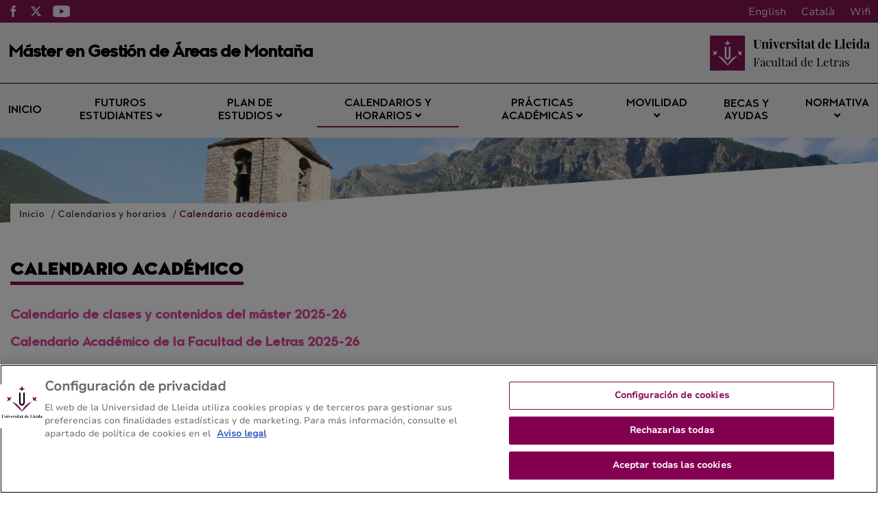

--- FILE ---
content_type: text/html;charset=UTF-8
request_url: https://mastermuntanya.udl.cat/es/calendari-horaris/calendari-academic/
body_size: 66227
content:
<!DOCTYPE html>
    <html lang="es">
    

















































    
    
    
        
            
            
            
                
            
            
        
    

    
    
    
    
    
    
    
    
    
    
    
    
    
    
    
    
    
    
    
    
    
    
    
    
    
    
    





    
    
        
        
            
            
        
    





    
        

        
    





    
        

        
    




<head>
	    


        <!-- Inicio del aviso de consentimiento de cookies de OneTrust para mastermuntanya.udl.cat -->
<script type="text/javascript" src="https://cdn.cookielaw.org/consent/019a0591-11e5-753b-8b91-bfe6843d1658/OtAutoBlock.js" ></script>
<script src="https://cdn.cookielaw.org/scripttemplates/otSDKStub.js" data-document-language="true" type="text/javascript" charset="UTF-8" data-domain-script="019a0591-11e5-753b-8b91-bfe6843d1658" ></script>
<script type="text/javascript">
function OptanonWrapper() { }
</script>
<!-- Fin del aviso de consentimiento de cookies de OneTrust para mastermuntanya.udl.cat -->




    
    



<meta charset="UTF-8">
<title>MASTER MONTAÑA | Calendario acad&#233;mico</title>


<meta http-equiv="X-UA-Compatible" content="IE=edge">

<meta name="viewport" content="width=device-width, initial-scale=1.0">


<meta name="description" content="">
<meta name="keywords" content="">
<meta name="robots" content="index, follow">
<meta name="revisit-after" content="7 days">



<link rel="apple-touch-icon" sizes="180x180" href="/apple-touch-icon.png">
<link rel="mask-icon" href="/safari-pinned-tab.svg" color="#5bbad5">
<link rel="icon" type="image/png" sizes="32x32" href="/favicon-32x32.png">
<link rel="icon" type="image/png" sizes="16x16" href="/favicon-16x16.png">



<meta name="theme-color" content="#FFFFFF">




<script type="text/javascript" src="/export/system/modules/com.saga.template.udl.titulaciones/resources/js/jquery-3.4.1.min.js"></script>
<script type="text/javascript" src="/export/system/modules/com.saga.template.udl.titulaciones/resources/js/sgtablinks.js"></script>
<script type="text/javascript" src="/export/system/modules/com.saga.template.udl.titulaciones/resources/js/sg-accordion-trigger.js"></script>




<link rel="stylesheet" type="text/css"
      href="/export/system/modules/com.saga.template.udl.titulaciones/resources/css/estilos.css?v=3">
</head>

        <body class="template_2020 p_878f5573-2804-11eb-97b6-005056a824d9 n_index.html estado_online" locale="es">



    <div class="contenedor-principal full">

        


<header class="cabecera">

    
    



<div class="top-header">
    <div class="top-header-wrapper">
        <div class="top-rrss">
            <ul class="rrss-iconlist">
                

                    
                    
                    
                    
                    
                    
                    

                    <li class="rssicon">
                        <a href="http://www.facebook.com" target="_blank" title="Facebook">
                            <img src="/export/system/modules/com.saga.template.udl.titulaciones/resources/images/facebook.svg" alt="Facebook">
                        </a>
                    </li>
                

                    
                    
                    
                    
                    
                    
                    

                    <li class="rssicon">
                        <a href="http://www.twitter.com" target="_blank" title="Twitter">
                            <img src="/export/system/modules/com.saga.template.udl.titulaciones/resources/images/twitter.svg" alt="Twitter">
                        </a>
                    </li>
                

                    
                    
                    
                    
                    
                    
                    

                    <li class="rssicon">
                        <a href="http://www.youtube.com" target="_blank" title="YouTube">
                            <img src="/export/system/modules/com.saga.template.udl.titulaciones/resources/images/youtube.svg" alt="YouTube">
                        </a>
                    </li>
                

            </ul>
        </div>
        <div class="top-right">
            
            <div class="top-lang">
                <div class="lang es"><a href="/es/">Español</a></div>
                <div class="lang en"><a href="/en/">English</a></div>
                <div class="lang ca"><a href="/ca/">Català</a></div>
                <div class="lang wifi"><a href="#">Wifi</a></div>
            </div>
        </div>
    </div>
</div>


    <div class="main_cabecera ">
        <div class="cabecera-wrapper">
            


<div class="cabecera-panel-nombre">
    <h1 class="title">
        Máster en Gestión de Áreas de Montaña
    </h1>
</div>


            






    <div class="cabecera-panel-centro">
        <div class="udl-logo">
            
                
                
                    <img src="/export/system/modules/com.saga.template.udl.titulaciones/resources/images/logo-udl-cabcera.png" width="74" height="74" alt="Universitat de Lleida">
                
            

        </div>
        <div class="uni-facul">
            <a href="http://www.lletres.udl.cat/es/" title="Facultad de Letras" target="_blank">
                <div class="universidad">
                    <p>Universitat de Lleida</p>
                </div>
                <div class="facultad">
                    <p>Facultad de Letras</p>
                </div>
            </a>
        </div>
    </div>


        </div>
    </div>


    
    







    <nav class="megamenu home intermedias">

        <ul class="exo-menu hide">
            
                
                
                
                    
                
                

                
                
                
                
                
                

                
                
                    
                

                
                
                
                
                


                

                
                    
                    
                        <li >
                        <a href="/es/" title="Inicio" target="_self" >
                                Inicio 
                        </a>
                        
                    </li>
                    
                


            
                
                
                
                    
                
                

                
                
                
                
                
                

                
                
                    
                

                
                
                
                
                
                    
                    
                    
                


                

                
                    
                    
                        <li class='mega-drop-down'>
                        <a href="/es/futurs-estudiants/acces-admissio/" title="Futuros estudiantes" target="_self" class='drop-btn'>
                                Futuros estudiantes <span class="fa fa-angle-down"></span>
                        </a>
                        
                            <div class="animated fadeIn mega-menu">
                                <div class="mega-menu-wrap">
                                    <div class="sgrow-main_container">
                                        <div class="col_lg-12">
                                            <ul class="mega-menu-child">

                                                
                                                    
                                                    
                                                    
                                                        
                                                    
                                                    
                                                    
                                                    
                                                    
                                                        
                                                    

                                                    
                                                    
                                                    
                                                    


                                                    
                                                    
                                                    
                                                    
                                                    
                                                    

                                                    

                                                    
                                                        
                                                        
                                                            <li>
                                                                    <a href="/es/futurs-estudiants/acces-admissio/" title="Criterios de admisión y resoluciones" target="_self" name="acces-admissio">
                                                                            Criterios de admisión y resoluciones
                                                                    </a>
                                                                </li>
                                                        
                                                    


                                                
                                                    
                                                    
                                                    
                                                        
                                                    
                                                    
                                                    
                                                    
                                                    

                                                    
                                                    
                                                    
                                                    


                                                    
                                                    
                                                    
                                                    
                                                    
                                                    

                                                    

                                                    
                                                        
                                                        
                                                            <li>
                                                                    <a href="https://www.udl.cat/es/serveis/aga/secciomatricula/masters/index.html" title="Acceso y preinscripción" target="_blank" name="index">
                                                                            Acceso y preinscripción
                                                                    </a>
                                                                </li>
                                                        
                                                    


                                                
                                                    
                                                    
                                                    
                                                        
                                                    
                                                    
                                                    
                                                    
                                                    
                                                        
                                                    

                                                    
                                                    
                                                    
                                                    


                                                    
                                                    
                                                    
                                                    
                                                    
                                                    

                                                    

                                                    
                                                        
                                                        
                                                            <li>
                                                                    <a href="/es/futurs-estudiants/com-arribar/" title="Dirección / Cómo llegar" target="_self" name="com-arribar">
                                                                            Dirección / Cómo llegar
                                                                    </a>
                                                                </li>
                                                        
                                                    


                                                

                                            </ul>
                                        </div>
                                    </div>
                                </div>
                            </div>
                        
                    </li>
                    
                


            
                
                
                
                    
                
                

                
                
                
                
                
                

                
                
                    
                

                
                
                
                
                
                    
                    
                    
                


                

                
                    
                    
                        <li class='mega-drop-down'>
                        <a href="/es/pla-formatiu/objectius-competencies/" title="Plan de estudios" target="_self" class='drop-btn'>
                                Plan de estudios <span class="fa fa-angle-down"></span>
                        </a>
                        
                            <div class="animated fadeIn mega-menu">
                                <div class="mega-menu-wrap">
                                    <div class="sgrow-main_container">
                                        <div class="col_lg-12">
                                            <ul class="mega-menu-child">

                                                
                                                    
                                                    
                                                    
                                                        
                                                    
                                                    
                                                    
                                                    
                                                    
                                                        
                                                    

                                                    
                                                    
                                                    
                                                    


                                                    
                                                    
                                                    
                                                    
                                                    
                                                    

                                                    

                                                    
                                                        
                                                        
                                                            <li>
                                                                    <a href="/es/pla-formatiu/objectius-competencies/" title="Objetivos y competencias" target="_self" name="objectius-competencies">
                                                                            Objetivos y competencias
                                                                    </a>
                                                                </li>
                                                        
                                                    


                                                
                                                    
                                                    
                                                    
                                                        
                                                    
                                                    
                                                    
                                                    
                                                    
                                                        
                                                    

                                                    
                                                    
                                                    
                                                    


                                                    
                                                    
                                                    
                                                    
                                                    
                                                    

                                                    

                                                    
                                                        
                                                        
                                                            <li>
                                                                    <a href="/es/pla-formatiu/pla-estudis-guies-docents/" title="Estructura del plan y guías docentes" target="_self" name="pla-estudis-guies-docents">
                                                                            Estructura del plan y guías docentes
                                                                    </a>
                                                                </li>
                                                        
                                                    


                                                
                                                    
                                                    
                                                    
                                                        
                                                    
                                                    
                                                    
                                                    
                                                    
                                                        
                                                    

                                                    
                                                    
                                                    
                                                    


                                                    
                                                    
                                                    
                                                    
                                                    
                                                    

                                                    

                                                    
                                                        
                                                        
                                                            <li>
                                                                    <a href="/es/pla-formatiu/guies-anteriors/" title="Guías docentes de cursos anteriores" target="_self" name="guies-anteriors">
                                                                            Guías docentes de cursos anteriores
                                                                    </a>
                                                                </li>
                                                        
                                                    


                                                
                                                    
                                                    
                                                    
                                                        
                                                    
                                                    
                                                    
                                                    
                                                    
                                                        
                                                    

                                                    
                                                    
                                                    
                                                    


                                                    
                                                    
                                                    
                                                    
                                                    
                                                    

                                                    

                                                    
                                                        
                                                        
                                                            
                                                        
                                                    


                                                
                                                    
                                                    
                                                    
                                                        
                                                    
                                                    
                                                    
                                                    
                                                    
                                                        
                                                    

                                                    
                                                    
                                                    
                                                    


                                                    
                                                    
                                                    
                                                    
                                                    
                                                    

                                                    

                                                    
                                                        
                                                        
                                                            <li>
                                                                    <a href="/es/pla-formatiu/treball-final/" title="Trabajo final de máster" target="_self" name="treball-final">
                                                                            Trabajo final de máster
                                                                    </a>
                                                                </li>
                                                        
                                                    


                                                
                                                    
                                                    
                                                    
                                                        
                                                    
                                                    
                                                    
                                                    
                                                    
                                                        
                                                    

                                                    
                                                    
                                                    
                                                    


                                                    
                                                    
                                                    
                                                    
                                                    
                                                    

                                                    

                                                    
                                                        
                                                        
                                                            <li>
                                                                    <a href="/es/pla-formatiu/professorat/" title="Profesorado" target="_self" name="professorat">
                                                                            Profesorado
                                                                    </a>
                                                                </li>
                                                        
                                                    


                                                

                                            </ul>
                                        </div>
                                    </div>
                                </div>
                            </div>
                        
                    </li>
                    
                


            
                
                
                
                    
                
                

                
                
                
                
                
                

                
                
                    
                

                
                
                
                
                
                    
                    
                    
                


                

                
                    
                    
                        <li class='mega-drop-down'>
                        <a href="/es/calendari-horaris/calendari-academic/" title="Calendarios y horarios" target="_self" class='drop-btn'>
                                Calendarios y horarios <span class="fa fa-angle-down"></span>
                        </a>
                        
                            <div class="animated fadeIn mega-menu">
                                <div class="mega-menu-wrap">
                                    <div class="sgrow-main_container">
                                        <div class="col_lg-12">
                                            <ul class="mega-menu-child">

                                                
                                                    
                                                    
                                                    
                                                        
                                                    
                                                    
                                                    
                                                    
                                                    
                                                        
                                                    

                                                    
                                                    
                                                    
                                                    


                                                    
                                                    
                                                    
                                                    
                                                    
                                                    

                                                    

                                                    
                                                        
                                                        
                                                            <li>
                                                                    <a href="/es/calendari-horaris/calendari-academic/" title="Calendario académico" target="_self" name="calendari-academic">
                                                                            Calendario académico
                                                                    </a>
                                                                </li>
                                                        
                                                    


                                                
                                                    
                                                    
                                                    
                                                        
                                                    
                                                    
                                                    
                                                    
                                                    
                                                        
                                                    

                                                    
                                                    
                                                    
                                                    


                                                    
                                                    
                                                    
                                                    
                                                    
                                                    

                                                    

                                                    
                                                        
                                                            
                                                                
                                                                    <li>
                                                                    <a href="/es/calendari-horaris/horaris/" title="Horarios" target="_self" name="horaris">
                                                                            Horarios
                                                                    </a>
                                                                </li>
                                                                
                                                            
                                                                
                                                            
                                                                
                                                            
                                                        
                                                        
                                                    


                                                
                                                    
                                                    
                                                    
                                                        
                                                    
                                                    
                                                    
                                                    
                                                    
                                                        
                                                    

                                                    
                                                    
                                                    
                                                    


                                                    
                                                    
                                                    
                                                    
                                                    
                                                    

                                                    

                                                    
                                                        
                                                        
                                                            <li>
                                                                    <a href="/es/calendari-horaris/examens/" title="Exámenes" target="_self" name="examens">
                                                                            Exámenes
                                                                    </a>
                                                                </li>
                                                        
                                                    


                                                
                                                    
                                                    
                                                    
                                                        
                                                    
                                                    
                                                    
                                                    
                                                    
                                                        
                                                    

                                                    
                                                    
                                                    
                                                    


                                                    
                                                    
                                                    
                                                    
                                                    
                                                    

                                                    

                                                    
                                                        
                                                            
                                                                
                                                                    <li>
                                                                    <a href="/es/calendari-horaris/calendari/" title="Calendario de encuentros" target="_self" name="calendari">
                                                                            Calendario de encuentros
                                                                    </a>
                                                                </li>
                                                                
                                                            
                                                                
                                                            
                                                                
                                                            
                                                        
                                                        
                                                    


                                                
                                                    
                                                    
                                                    
                                                        
                                                    
                                                    
                                                    
                                                    
                                                    
                                                        
                                                    

                                                    
                                                    
                                                    
                                                    


                                                    
                                                    
                                                    
                                                    
                                                    
                                                    

                                                    

                                                    
                                                        
                                                        
                                                            
                                                        
                                                    


                                                

                                            </ul>
                                        </div>
                                    </div>
                                </div>
                            </div>
                        
                    </li>
                    
                


            
                
                
                
                    
                
                

                
                
                
                
                
                

                
                
                    
                

                
                
                
                
                
                    
                    
                    
                


                

                
                    
                    
                        <li class='mega-drop-down'>
                        <a href="/es/practiques-academiques/normativa-titulacio/" title="Prácticas académicas" target="_self" class='drop-btn'>
                                Prácticas académicas <span class="fa fa-angle-down"></span>
                        </a>
                        
                            <div class="animated fadeIn mega-menu">
                                <div class="mega-menu-wrap">
                                    <div class="sgrow-main_container">
                                        <div class="col_lg-12">
                                            <ul class="mega-menu-child">

                                                
                                                    
                                                    
                                                    
                                                        
                                                    
                                                    
                                                    
                                                    
                                                    

                                                    
                                                    
                                                    
                                                    


                                                    
                                                    
                                                    
                                                    
                                                    
                                                    

                                                    

                                                    
                                                        
                                                        
                                                            <li>
                                                                    <a href="https://www.udl.cat/ca/organs/vicerectors/vd/practiquesacademiques/" title="Prácticas académicas externas de la UdL" target="_blank">
                                                                            Prácticas académicas externas de la UdL
                                                                    </a>
                                                                </li>
                                                        
                                                    


                                                
                                                    
                                                    
                                                    
                                                        
                                                    
                                                    
                                                    
                                                    
                                                    
                                                        
                                                    

                                                    
                                                    
                                                    
                                                    


                                                    
                                                    
                                                    
                                                    
                                                    
                                                    

                                                    

                                                    
                                                        
                                                        
                                                            <li>
                                                                    <a href="/es/practiques-academiques/normativa-titulacio/" title="Normativa de la titulación" target="_self" name="normativa-titulacio">
                                                                            Normativa de la titulación
                                                                    </a>
                                                                </li>
                                                        
                                                    


                                                

                                            </ul>
                                        </div>
                                    </div>
                                </div>
                            </div>
                        
                    </li>
                    
                


            
                
                
                
                    
                
                

                
                
                
                
                
                

                
                
                    
                

                
                
                
                
                
                    
                    
                    
                


                

                
                    
                    
                        <li class='mega-drop-down'>
                        <a href="/es/mobilitat/index.html" title="Movilidad" target="_self" class='drop-btn'>
                                Movilidad <span class="fa fa-angle-down"></span>
                        </a>
                        
                            <div class="animated fadeIn mega-menu">
                                <div class="mega-menu-wrap">
                                    <div class="sgrow-main_container">
                                        <div class="col_lg-12">
                                            <ul class="mega-menu-child">

                                                
                                                    
                                                    
                                                    
                                                        
                                                    
                                                    
                                                    
                                                    
                                                    

                                                    
                                                    
                                                    
                                                    


                                                    
                                                    
                                                    
                                                    
                                                    
                                                    

                                                    

                                                    
                                                        
                                                        
                                                            <li>
                                                                    <a href="https://www.udl.cat/ca/serveis/ori/estudiantat/" title="Movilidad académica y programas" target="_blank" name="estudiantat">
                                                                            Movilidad académica y programas
                                                                    </a>
                                                                </li>
                                                        
                                                    


                                                
                                                    
                                                    
                                                    
                                                        
                                                    
                                                    
                                                    
                                                    
                                                    

                                                    
                                                    
                                                    
                                                    


                                                    
                                                    
                                                    
                                                    
                                                    
                                                    

                                                    

                                                    
                                                        
                                                        
                                                            <li>
                                                                    <a href="https://www.udl.cat/ca/serveis/ori/estudiantat/erasmus/reconeixement/convalidables/" title="Máximo de créditos convalidables" target="_blank" name="convalidables">
                                                                            Máximo de créditos convalidables
                                                                    </a>
                                                                </li>
                                                        
                                                    


                                                
                                                    
                                                    
                                                    
                                                        
                                                    
                                                    
                                                    
                                                    
                                                    

                                                    
                                                    
                                                    
                                                    


                                                    
                                                    
                                                    
                                                    
                                                    
                                                    

                                                    

                                                    
                                                        
                                                        
                                                            <li>
                                                                    <a href="https://www.udl.cat/ca/serveis/ori/estudiantat/erasmus/reconeixement/ects/" title="Sistema ECTS" target="_blank" name="ects">
                                                                            Sistema ECTS
                                                                    </a>
                                                                </li>
                                                        
                                                    


                                                
                                                    
                                                    
                                                    
                                                        
                                                    
                                                    
                                                    
                                                    
                                                    

                                                    
                                                    
                                                    
                                                    


                                                    
                                                    
                                                    
                                                    
                                                    
                                                    

                                                    

                                                    
                                                        
                                                        
                                                            <li>
                                                                    <a href="/es/mobilitat/altres-programes-mobilitat/" title="Programas de movilidad de la titulación" target="_self" name="altres-programes-mobilitat">
                                                                            Programas de movilidad de la titulación
                                                                    </a>
                                                                </li>
                                                        
                                                    


                                                

                                            </ul>
                                        </div>
                                    </div>
                                </div>
                            </div>
                        
                    </li>
                    
                


            
                
                
                
                    
                
                

                
                
                
                
                
                

                
                

                
                
                
                
                


                

                
                    
                    
                        <li >
                        <a href="https://www.udl.cat/ca/perfils/alumnes/" title="Becas y ayudas" target="_blank" >
                                Becas y ayudas 
                        </a>
                        
                    </li>
                    
                


            
                
                
                
                    
                
                

                
                
                
                
                
                

                
                
                    
                

                
                
                
                
                
                    
                    
                    
                


                

                
                    
                    
                        <li class='mega-drop-down'>
                        <a href="#" title="Normativa" target="_self" class='drop-btn'>
                                Normativa <span class="fa fa-angle-down"></span>
                        </a>
                        
                            <div class="animated fadeIn mega-menu">
                                <div class="mega-menu-wrap">
                                    <div class="sgrow-main_container">
                                        <div class="col_lg-12">
                                            <ul class="mega-menu-child">

                                                
                                                    
                                                    
                                                    
                                                        
                                                    
                                                    
                                                    
                                                    
                                                    

                                                    
                                                    
                                                    
                                                    


                                                    
                                                    
                                                    
                                                    
                                                    
                                                    

                                                    

                                                    
                                                        
                                                        
                                                            <li>
                                                                    <a href="https://www.udl.cat/ca/udl/norma/ordenaci-/" title="Normativa académica UdL" target="_blank">
                                                                            Normativa académica UdL
                                                                    </a>
                                                                </li>
                                                                
                                                                    
                                                                    <li>
                                                                        <a href="http://www.udl.cat/export/sites/universitat-lleida/ca/udl/norma/.galleries/docs/Ordenacio_academica/NORMATIVA_ACADEMICA_MASTERS_2021-22_CAS-Acors-74-CG-22.4.21.pdf" title="Normativa del centro" target="_blank">
                                                                                Normativa del centro
                                                                        </a>
                                                                    </li>
                                                        
                                                    


                                                

                                            </ul>
                                        </div>
                                    </div>
                                </div>
                            </div>
                        
                    </li>
                    
                


            
        </ul>

        <a href="#" class="toggle-menu visible_xs_block">
            <div class="barras-menu">
                <span class="icon-bar icon-bar-1"></span>
                <span class="icon-bar icon-bar-2"></span>
                <span class="icon-bar icon-bar-3"></span>
            </div>
            <div class="menu-txt">MENU</div>
        </a>
    </nav>


    

    <div class="imagen-cabecera" cssid="imagen-cabecera">
        
        
        
        
            
        


        

            
            

            
        
        <input type="hidden" customprops="true"
               cssid="imagen-cabecera" bgi="/export/sites/Muntanya/.content/images/img97.jpg" />
    </div>

    






    

    
    

    
    

    <div class="breadcrumbs">
        <div class="breadcrumbs_container">
            <div class="bloque_migas">
                

                    

                        
                        <span class="miga">
                            <a href="/es/" title="Inicio">
                                    Inicio
                            </a>
                        </span>
                    

                

                    

                        
                        <span class="miga">
                            <a href="/es/calendari-horaris/" title="Calendarios y horarios">
                                    Calendarios y horarios
                            </a>
                        </span>
                    

                

                    

                        
                        <span class="miga">
                            <a href="/es/calendari-horaris/calendari-academic/" title="Calendario académico">
                                    Calendario académico
                            </a>
                        </span>
                    

                
            </div>
        </div>
    </div>

</header>














<section class="contenedor-seccion_principal">


    <div class="seccion_principal ">


        <div  id="grid_container" class="cms_container-area" ><div class="sgsection-main_container  "  cssid="sgsection_n12194">

                <div class="cms_container-section" ><div class="sgrow-main_container  columnasFullWidth" >

        <div class="sgrow-wrapper">
        <div class="sgrow-columna col_xxs-12 col_xs-12 col_sm-12 col_md-12 col_lg-12" >


                    <div class="cms_container-row" ><article class="articulo element parent content-section        ">
					<div class="wrapper  ">
						<!-- Cabecera del articulo -->
						<header class="headline ">
							<h1 class="title " >Calendario académico</h1>
						</header>
					<div class="contenblock-wrapper" >
											<div class="contentblock" id="834eed1e-firstlevelblock-1-textsimple-1" >

        <div class="contentblock-texto">
                <div >
                        <h3><a href="/export/sites/Muntanya/.content/documents/Calendari-detallat-amb-horaris-curs-2025-26_es_3.pdf"><strong>Calendario de clases y contenidos del máster 2025-26</strong></a></h3>
<h3><a href="/export/sites/Muntanya/.content/documents/LLETRES_Calendari-academic_2025_2026_CG-26-02-2026.pdf" target="_blank" rel="noopener"><strong>Calendario Académico de la Facultad de Letras 2025-26</strong></a></h3></div>
            </div>
    </div></div>
									<!-- Pie del articulo -->
					</div> <!-- Fin de wrapper -->
					</article>
				</div></div>
                </div>
        </div>
    </div><input type="hidden" 
                       cssid="sgsection_n12194"  />

                </div>

                </div>
    </div>
</section>








    

    <footer class="contenedor-pie intermedia">
        <div class="pie">
            <div class="pie-izquierdo">
                <h4>Máster en Gestión de Áreas de Montaña</h4>
                <h5>Facultad de Letras - Universitat de Lleida</h5>
                
                    <div class="btns-footer">
            
                
                
                
                    
                
                
                
                
                    
                


                <a href="/es/sitemap/" title="Mapa del web" target="_self" >
                        Mapa del web
                </a>
            
                
                
                
                    
                
                
                
                
                    
                


                <a href="/es/futurs-estudiants/com-arribar/" title="Contacto" target="_self" >
                        Contacto
                </a>
            
            
            
            <a href="tel:+34973702098">+34 973 70 20 98  </a>
        </div>
                
            </div>

            <div class="pie-derecho">
                
                    
                        




    
    
    
    
    
    
    

    
        
            <a href="https://estudis.aqu.cat/euc/es/Titulacions/Fitxa?titulacioId=14228#" title='SegellAcreditacioAQU_MGAMuntanya_es'target='_blank'>
        

        <img src="/ca/.galleries/Segells-AQU/MGAMuntanya_segell_castella.svg" alt='SegellAcreditacioAQU_MGAMuntanya_es'>

        
            </a>
        
    


                    
                    
                
            </div>
        </div>
    </footer>


</div>

        <script src='/export/system/modules/com.saga.template.udl.titulaciones/resources/js/frontend.js?v=1'></script>
        <script src='/export/system/modules/com.saga.template.udl.titulaciones/resources/js/simpleLightbox/simpleLightbox.min.js'></script>

    </body>
    </html>

